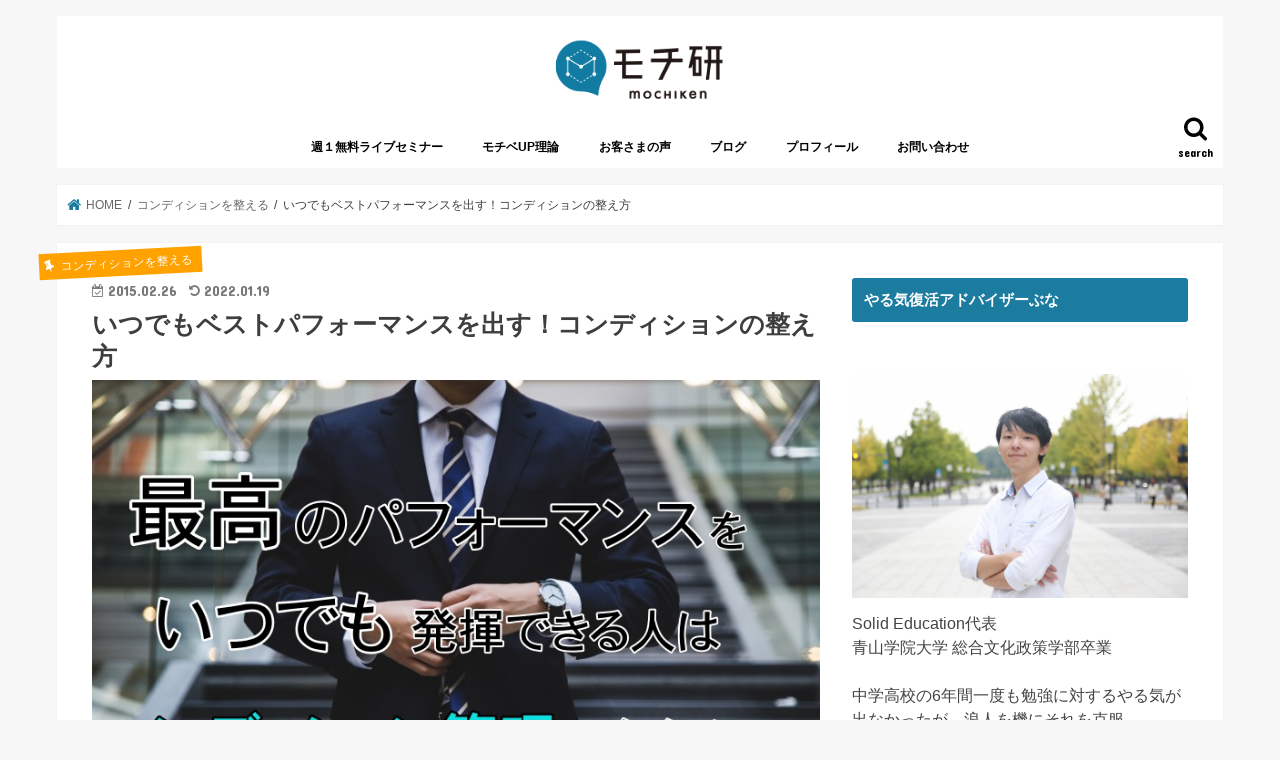

--- FILE ---
content_type: text/html; charset=UTF-8
request_url: https://bestperformanceclub.com/archives/101
body_size: 20717
content:
<!doctype html>
<html lang="ja">

<head>
	<!-- Google tag (gtag.js) -->
<script async src="https://www.googletagmanager.com/gtag/js?id=G-E7QSZE3HSH"></script>
<script>
  window.dataLayer = window.dataLayer || [];
  function gtag(){dataLayer.push(arguments);}
  gtag('js', new Date());

  gtag('config', 'G-E7QSZE3HSH');
</script>

<meta charset="utf-8">
<meta http-equiv="X-UA-Compatible" content="IE=edge">
<title>いつでもベストパフォーマンスを出す！コンディションの整え方 - モチ研</title>
<meta name="HandheldFriendly" content="True">
<meta name="MobileOptimized" content="320">
<meta name="viewport" content="width=device-width, initial-scale=1"/>

<link rel="icon" href="https://bestperformanceclub.com/wp-content/uploads/2020/01/M_01.png">
<link rel="pingback" href="https://bestperformanceclub.com/xmlrpc.php">

<!--[if IE]>
<![endif]-->

<!-- GAタグ -->
<script>
  (function(i,s,o,g,r,a,m){i['GoogleAnalyticsObject']=r;i[r]=i[r]||function(){
  (i[r].q=i[r].q||[]).push(arguments)},i[r].l=1*new Date();a=s.createElement(o),
  m=s.getElementsByTagName(o)[0];a.async=1;a.src=g;m.parentNode.insertBefore(a,m)
  })(window,document,'script','//www.google-analytics.com/analytics.js','ga');

  ga('create', 'UA-58882725-2', 'auto');
  ga('send', 'pageview');

</script>

<meta name="google-site-verification" content="Pk39AS_xY7LZe9oSQH3JSI3IHSr-8s6JWNTJGSCeMfc" />


<script type="text/javascript">
        window._pt_lt = new Date().getTime();
        window._pt_sp_2 = [];
        _pt_sp_2.push('setAccount,22cbc2e3');
        var _protocol = (("https:" == document.location.protocol) ? " https://" : " http://");
        (function() {
            var atag = document.createElement('script'); atag.type = 'text/javascript'; atag.async = true;
            atag.src = _protocol + 'js.ptengine.jp/pta.js';
            var s = document.getElementsByTagName('script')[0];
            s.parentNode.insertBefore(atag, s);
        })();
</script>
         
<!-- Begin Mieruca Embed Code -->
<script type="text/javascript" id="mierucajs">
window.__fid = window.__fid || [];__fid.push([321863158]);
(function() {
function mieruca(){if(typeof window.__fjsld != "undefined") return; window.__fjsld = 1; var fjs = document.createElement('script'); fjs.type = 'text/javascript'; fjs.async = true; fjs.id = "fjssync"; var timestamp = new Date;fjs.src = ('https:' == document.location.protocol ? 'https' : 'http') + '://hm.mieru-ca.com/service/js/mieruca-hm.js?v='+ timestamp.getTime(); var x = document.getElementsByTagName('script')[0]; x.parentNode.insertBefore(fjs, x); };
setTimeout(mieruca, 500); document.readyState != "complete" ? (window.attachEvent ? window.attachEvent("onload", mieruca) : window.addEventListener("load", mieruca, false)) : mieruca();
})();
</script>
<!-- End Mieruca Embed Code -->
<meta name='robots' content='max-image-preview:large' />

<!-- This site is optimized with the Yoast SEO plugin v11.9 - https://yoast.com/wordpress/plugins/seo/ -->
<meta name="description" content="ビジネスでも勉強でも、目標達成するためには常に最高のパフォーマンスを出せる自分でいたいもの。しかしそのためには前提として、心身ともにコンディションが良好に保たれている必要があるのです。この記事では、「いつでもベストパフォーマンスを発揮できる自分」になるためのコンディション管理メソッドを解説します。"/>
<link rel="canonical" href="https://bestperformanceclub.com/archives/101" />
<meta property="og:locale" content="ja_JP" />
<meta property="og:type" content="article" />
<meta property="og:title" content="いつでもベストパフォーマンスを出す！コンディションの整え方 - モチ研" />
<meta property="og:description" content="ビジネスでも勉強でも、目標達成するためには常に最高のパフォーマンスを出せる自分でいたいもの。しかしそのためには前提として、心身ともにコンディションが良好に保たれている必要があるのです。この記事では、「いつでもベストパフォーマンスを発揮できる自分」になるためのコンディション管理メソッドを解説します。" />
<meta property="og:url" content="https://bestperformanceclub.com/archives/101" />
<meta property="og:site_name" content="モチ研" />
<meta property="article:section" content="コンディションを整える" />
<meta property="article:published_time" content="2015-02-26T01:52:02+09:00" />
<meta property="article:modified_time" content="2022-01-19T05:28:44+09:00" />
<meta property="og:updated_time" content="2022-01-19T05:28:44+09:00" />
<meta property="og:image" content="https://bestperformanceclub.com/wp-content/uploads/2015/02/2newzealand-businessman-meeting.jpg" />
<meta property="og:image:secure_url" content="https://bestperformanceclub.com/wp-content/uploads/2015/02/2newzealand-businessman-meeting.jpg" />
<meta property="og:image:width" content="800" />
<meta property="og:image:height" content="533" />
<meta name="twitter:card" content="summary" />
<meta name="twitter:description" content="ビジネスでも勉強でも、目標達成するためには常に最高のパフォーマンスを出せる自分でいたいもの。しかしそのためには前提として、心身ともにコンディションが良好に保たれている必要があるのです。この記事では、「いつでもベストパフォーマンスを発揮できる自分」になるためのコンディション管理メソッドを解説します。" />
<meta name="twitter:title" content="いつでもベストパフォーマンスを出す！コンディションの整え方 - モチ研" />
<meta name="twitter:image" content="https://bestperformanceclub.com/wp-content/uploads/2015/02/2newzealand-businessman-meeting.jpg" />
<script type='application/ld+json' class='yoast-schema-graph yoast-schema-graph--main'>{"@context":"https://schema.org","@graph":[{"@type":"WebSite","@id":"https://bestperformanceclub.com/#website","url":"https://bestperformanceclub.com/","name":"\u30e2\u30c1\u7814","potentialAction":{"@type":"SearchAction","target":"https://bestperformanceclub.com/?s={search_term_string}","query-input":"required name=search_term_string"}},{"@type":"ImageObject","@id":"https://bestperformanceclub.com/archives/101#primaryimage","url":"https://bestperformanceclub.com/wp-content/uploads/2015/02/2newzealand-businessman-meeting.jpg","width":800,"height":533},{"@type":"WebPage","@id":"https://bestperformanceclub.com/archives/101#webpage","url":"https://bestperformanceclub.com/archives/101","inLanguage":"ja","name":"\u3044\u3064\u3067\u3082\u30d9\u30b9\u30c8\u30d1\u30d5\u30a9\u30fc\u30de\u30f3\u30b9\u3092\u51fa\u3059\uff01\u30b3\u30f3\u30c7\u30a3\u30b7\u30e7\u30f3\u306e\u6574\u3048\u65b9 - \u30e2\u30c1\u7814","isPartOf":{"@id":"https://bestperformanceclub.com/#website"},"primaryImageOfPage":{"@id":"https://bestperformanceclub.com/archives/101#primaryimage"},"datePublished":"2015-02-26T01:52:02+09:00","dateModified":"2022-01-19T05:28:44+09:00","author":{"@id":"https://bestperformanceclub.com/#/schema/person/79aa3dfb54cd97a48ef0aa1449c9b7a7"},"description":"\u30d3\u30b8\u30cd\u30b9\u3067\u3082\u52c9\u5f37\u3067\u3082\u3001\u76ee\u6a19\u9054\u6210\u3059\u308b\u305f\u3081\u306b\u306f\u5e38\u306b\u6700\u9ad8\u306e\u30d1\u30d5\u30a9\u30fc\u30de\u30f3\u30b9\u3092\u51fa\u305b\u308b\u81ea\u5206\u3067\u3044\u305f\u3044\u3082\u306e\u3002\u3057\u304b\u3057\u305d\u306e\u305f\u3081\u306b\u306f\u524d\u63d0\u3068\u3057\u3066\u3001\u5fc3\u8eab\u3068\u3082\u306b\u30b3\u30f3\u30c7\u30a3\u30b7\u30e7\u30f3\u304c\u826f\u597d\u306b\u4fdd\u305f\u308c\u3066\u3044\u308b\u5fc5\u8981\u304c\u3042\u308b\u306e\u3067\u3059\u3002\u3053\u306e\u8a18\u4e8b\u3067\u306f\u3001\u300c\u3044\u3064\u3067\u3082\u30d9\u30b9\u30c8\u30d1\u30d5\u30a9\u30fc\u30de\u30f3\u30b9\u3092\u767a\u63ee\u3067\u304d\u308b\u81ea\u5206\u300d\u306b\u306a\u308b\u305f\u3081\u306e\u30b3\u30f3\u30c7\u30a3\u30b7\u30e7\u30f3\u7ba1\u7406\u30e1\u30bd\u30c3\u30c9\u3092\u89e3\u8aac\u3057\u307e\u3059\u3002"},{"@type":["Person"],"@id":"https://bestperformanceclub.com/#/schema/person/79aa3dfb54cd97a48ef0aa1449c9b7a7","name":"omochibe","image":{"@type":"ImageObject","@id":"https://bestperformanceclub.com/#authorlogo","url":"https://secure.gravatar.com/avatar/?s=96&d=mm&r=g","caption":"omochibe"},"sameAs":[]}]}</script>
<!-- / Yoast SEO plugin. -->

<link rel='dns-prefetch' href='//ajax.googleapis.com' />
<link rel='dns-prefetch' href='//fonts.googleapis.com' />
<link rel='dns-prefetch' href='//maxcdn.bootstrapcdn.com' />
<link rel="alternate" type="application/rss+xml" title="モチ研 &raquo; フィード" href="https://bestperformanceclub.com/feed" />
<link rel="alternate" type="application/rss+xml" title="モチ研 &raquo; コメントフィード" href="https://bestperformanceclub.com/comments/feed" />
<link rel="alternate" type="application/rss+xml" title="モチ研 &raquo; いつでもベストパフォーマンスを出す！コンディションの整え方 のコメントのフィード" href="https://bestperformanceclub.com/archives/101/feed" />
<script type="text/javascript">
window._wpemojiSettings = {"baseUrl":"https:\/\/s.w.org\/images\/core\/emoji\/14.0.0\/72x72\/","ext":".png","svgUrl":"https:\/\/s.w.org\/images\/core\/emoji\/14.0.0\/svg\/","svgExt":".svg","source":{"concatemoji":"https:\/\/bestperformanceclub.com\/wp-includes\/js\/wp-emoji-release.min.js"}};
/*! This file is auto-generated */
!function(e,a,t){var n,r,o,i=a.createElement("canvas"),p=i.getContext&&i.getContext("2d");function s(e,t){p.clearRect(0,0,i.width,i.height),p.fillText(e,0,0);e=i.toDataURL();return p.clearRect(0,0,i.width,i.height),p.fillText(t,0,0),e===i.toDataURL()}function c(e){var t=a.createElement("script");t.src=e,t.defer=t.type="text/javascript",a.getElementsByTagName("head")[0].appendChild(t)}for(o=Array("flag","emoji"),t.supports={everything:!0,everythingExceptFlag:!0},r=0;r<o.length;r++)t.supports[o[r]]=function(e){if(p&&p.fillText)switch(p.textBaseline="top",p.font="600 32px Arial",e){case"flag":return s("\ud83c\udff3\ufe0f\u200d\u26a7\ufe0f","\ud83c\udff3\ufe0f\u200b\u26a7\ufe0f")?!1:!s("\ud83c\uddfa\ud83c\uddf3","\ud83c\uddfa\u200b\ud83c\uddf3")&&!s("\ud83c\udff4\udb40\udc67\udb40\udc62\udb40\udc65\udb40\udc6e\udb40\udc67\udb40\udc7f","\ud83c\udff4\u200b\udb40\udc67\u200b\udb40\udc62\u200b\udb40\udc65\u200b\udb40\udc6e\u200b\udb40\udc67\u200b\udb40\udc7f");case"emoji":return!s("\ud83e\udef1\ud83c\udffb\u200d\ud83e\udef2\ud83c\udfff","\ud83e\udef1\ud83c\udffb\u200b\ud83e\udef2\ud83c\udfff")}return!1}(o[r]),t.supports.everything=t.supports.everything&&t.supports[o[r]],"flag"!==o[r]&&(t.supports.everythingExceptFlag=t.supports.everythingExceptFlag&&t.supports[o[r]]);t.supports.everythingExceptFlag=t.supports.everythingExceptFlag&&!t.supports.flag,t.DOMReady=!1,t.readyCallback=function(){t.DOMReady=!0},t.supports.everything||(n=function(){t.readyCallback()},a.addEventListener?(a.addEventListener("DOMContentLoaded",n,!1),e.addEventListener("load",n,!1)):(e.attachEvent("onload",n),a.attachEvent("onreadystatechange",function(){"complete"===a.readyState&&t.readyCallback()})),(e=t.source||{}).concatemoji?c(e.concatemoji):e.wpemoji&&e.twemoji&&(c(e.twemoji),c(e.wpemoji)))}(window,document,window._wpemojiSettings);
</script>
<style type="text/css">
img.wp-smiley,
img.emoji {
	display: inline !important;
	border: none !important;
	box-shadow: none !important;
	height: 1em !important;
	width: 1em !important;
	margin: 0 0.07em !important;
	vertical-align: -0.1em !important;
	background: none !important;
	padding: 0 !important;
}
</style>
	<link rel='stylesheet' id='wp-block-library-css' href='https://bestperformanceclub.com/wp-includes/css/dist/block-library/style.min.css' type='text/css' media='all' />
<link rel='stylesheet' id='classic-theme-styles-css' href='https://bestperformanceclub.com/wp-includes/css/classic-themes.min.css' type='text/css' media='all' />
<style id='global-styles-inline-css' type='text/css'>
body{--wp--preset--color--black: #000000;--wp--preset--color--cyan-bluish-gray: #abb8c3;--wp--preset--color--white: #ffffff;--wp--preset--color--pale-pink: #f78da7;--wp--preset--color--vivid-red: #cf2e2e;--wp--preset--color--luminous-vivid-orange: #ff6900;--wp--preset--color--luminous-vivid-amber: #fcb900;--wp--preset--color--light-green-cyan: #7bdcb5;--wp--preset--color--vivid-green-cyan: #00d084;--wp--preset--color--pale-cyan-blue: #8ed1fc;--wp--preset--color--vivid-cyan-blue: #0693e3;--wp--preset--color--vivid-purple: #9b51e0;--wp--preset--gradient--vivid-cyan-blue-to-vivid-purple: linear-gradient(135deg,rgba(6,147,227,1) 0%,rgb(155,81,224) 100%);--wp--preset--gradient--light-green-cyan-to-vivid-green-cyan: linear-gradient(135deg,rgb(122,220,180) 0%,rgb(0,208,130) 100%);--wp--preset--gradient--luminous-vivid-amber-to-luminous-vivid-orange: linear-gradient(135deg,rgba(252,185,0,1) 0%,rgba(255,105,0,1) 100%);--wp--preset--gradient--luminous-vivid-orange-to-vivid-red: linear-gradient(135deg,rgba(255,105,0,1) 0%,rgb(207,46,46) 100%);--wp--preset--gradient--very-light-gray-to-cyan-bluish-gray: linear-gradient(135deg,rgb(238,238,238) 0%,rgb(169,184,195) 100%);--wp--preset--gradient--cool-to-warm-spectrum: linear-gradient(135deg,rgb(74,234,220) 0%,rgb(151,120,209) 20%,rgb(207,42,186) 40%,rgb(238,44,130) 60%,rgb(251,105,98) 80%,rgb(254,248,76) 100%);--wp--preset--gradient--blush-light-purple: linear-gradient(135deg,rgb(255,206,236) 0%,rgb(152,150,240) 100%);--wp--preset--gradient--blush-bordeaux: linear-gradient(135deg,rgb(254,205,165) 0%,rgb(254,45,45) 50%,rgb(107,0,62) 100%);--wp--preset--gradient--luminous-dusk: linear-gradient(135deg,rgb(255,203,112) 0%,rgb(199,81,192) 50%,rgb(65,88,208) 100%);--wp--preset--gradient--pale-ocean: linear-gradient(135deg,rgb(255,245,203) 0%,rgb(182,227,212) 50%,rgb(51,167,181) 100%);--wp--preset--gradient--electric-grass: linear-gradient(135deg,rgb(202,248,128) 0%,rgb(113,206,126) 100%);--wp--preset--gradient--midnight: linear-gradient(135deg,rgb(2,3,129) 0%,rgb(40,116,252) 100%);--wp--preset--duotone--dark-grayscale: url('#wp-duotone-dark-grayscale');--wp--preset--duotone--grayscale: url('#wp-duotone-grayscale');--wp--preset--duotone--purple-yellow: url('#wp-duotone-purple-yellow');--wp--preset--duotone--blue-red: url('#wp-duotone-blue-red');--wp--preset--duotone--midnight: url('#wp-duotone-midnight');--wp--preset--duotone--magenta-yellow: url('#wp-duotone-magenta-yellow');--wp--preset--duotone--purple-green: url('#wp-duotone-purple-green');--wp--preset--duotone--blue-orange: url('#wp-duotone-blue-orange');--wp--preset--font-size--small: 13px;--wp--preset--font-size--medium: 20px;--wp--preset--font-size--large: 36px;--wp--preset--font-size--x-large: 42px;--wp--preset--spacing--20: 0.44rem;--wp--preset--spacing--30: 0.67rem;--wp--preset--spacing--40: 1rem;--wp--preset--spacing--50: 1.5rem;--wp--preset--spacing--60: 2.25rem;--wp--preset--spacing--70: 3.38rem;--wp--preset--spacing--80: 5.06rem;--wp--preset--shadow--natural: 6px 6px 9px rgba(0, 0, 0, 0.2);--wp--preset--shadow--deep: 12px 12px 50px rgba(0, 0, 0, 0.4);--wp--preset--shadow--sharp: 6px 6px 0px rgba(0, 0, 0, 0.2);--wp--preset--shadow--outlined: 6px 6px 0px -3px rgba(255, 255, 255, 1), 6px 6px rgba(0, 0, 0, 1);--wp--preset--shadow--crisp: 6px 6px 0px rgba(0, 0, 0, 1);}:where(.is-layout-flex){gap: 0.5em;}body .is-layout-flow > .alignleft{float: left;margin-inline-start: 0;margin-inline-end: 2em;}body .is-layout-flow > .alignright{float: right;margin-inline-start: 2em;margin-inline-end: 0;}body .is-layout-flow > .aligncenter{margin-left: auto !important;margin-right: auto !important;}body .is-layout-constrained > .alignleft{float: left;margin-inline-start: 0;margin-inline-end: 2em;}body .is-layout-constrained > .alignright{float: right;margin-inline-start: 2em;margin-inline-end: 0;}body .is-layout-constrained > .aligncenter{margin-left: auto !important;margin-right: auto !important;}body .is-layout-constrained > :where(:not(.alignleft):not(.alignright):not(.alignfull)){max-width: var(--wp--style--global--content-size);margin-left: auto !important;margin-right: auto !important;}body .is-layout-constrained > .alignwide{max-width: var(--wp--style--global--wide-size);}body .is-layout-flex{display: flex;}body .is-layout-flex{flex-wrap: wrap;align-items: center;}body .is-layout-flex > *{margin: 0;}:where(.wp-block-columns.is-layout-flex){gap: 2em;}.has-black-color{color: var(--wp--preset--color--black) !important;}.has-cyan-bluish-gray-color{color: var(--wp--preset--color--cyan-bluish-gray) !important;}.has-white-color{color: var(--wp--preset--color--white) !important;}.has-pale-pink-color{color: var(--wp--preset--color--pale-pink) !important;}.has-vivid-red-color{color: var(--wp--preset--color--vivid-red) !important;}.has-luminous-vivid-orange-color{color: var(--wp--preset--color--luminous-vivid-orange) !important;}.has-luminous-vivid-amber-color{color: var(--wp--preset--color--luminous-vivid-amber) !important;}.has-light-green-cyan-color{color: var(--wp--preset--color--light-green-cyan) !important;}.has-vivid-green-cyan-color{color: var(--wp--preset--color--vivid-green-cyan) !important;}.has-pale-cyan-blue-color{color: var(--wp--preset--color--pale-cyan-blue) !important;}.has-vivid-cyan-blue-color{color: var(--wp--preset--color--vivid-cyan-blue) !important;}.has-vivid-purple-color{color: var(--wp--preset--color--vivid-purple) !important;}.has-black-background-color{background-color: var(--wp--preset--color--black) !important;}.has-cyan-bluish-gray-background-color{background-color: var(--wp--preset--color--cyan-bluish-gray) !important;}.has-white-background-color{background-color: var(--wp--preset--color--white) !important;}.has-pale-pink-background-color{background-color: var(--wp--preset--color--pale-pink) !important;}.has-vivid-red-background-color{background-color: var(--wp--preset--color--vivid-red) !important;}.has-luminous-vivid-orange-background-color{background-color: var(--wp--preset--color--luminous-vivid-orange) !important;}.has-luminous-vivid-amber-background-color{background-color: var(--wp--preset--color--luminous-vivid-amber) !important;}.has-light-green-cyan-background-color{background-color: var(--wp--preset--color--light-green-cyan) !important;}.has-vivid-green-cyan-background-color{background-color: var(--wp--preset--color--vivid-green-cyan) !important;}.has-pale-cyan-blue-background-color{background-color: var(--wp--preset--color--pale-cyan-blue) !important;}.has-vivid-cyan-blue-background-color{background-color: var(--wp--preset--color--vivid-cyan-blue) !important;}.has-vivid-purple-background-color{background-color: var(--wp--preset--color--vivid-purple) !important;}.has-black-border-color{border-color: var(--wp--preset--color--black) !important;}.has-cyan-bluish-gray-border-color{border-color: var(--wp--preset--color--cyan-bluish-gray) !important;}.has-white-border-color{border-color: var(--wp--preset--color--white) !important;}.has-pale-pink-border-color{border-color: var(--wp--preset--color--pale-pink) !important;}.has-vivid-red-border-color{border-color: var(--wp--preset--color--vivid-red) !important;}.has-luminous-vivid-orange-border-color{border-color: var(--wp--preset--color--luminous-vivid-orange) !important;}.has-luminous-vivid-amber-border-color{border-color: var(--wp--preset--color--luminous-vivid-amber) !important;}.has-light-green-cyan-border-color{border-color: var(--wp--preset--color--light-green-cyan) !important;}.has-vivid-green-cyan-border-color{border-color: var(--wp--preset--color--vivid-green-cyan) !important;}.has-pale-cyan-blue-border-color{border-color: var(--wp--preset--color--pale-cyan-blue) !important;}.has-vivid-cyan-blue-border-color{border-color: var(--wp--preset--color--vivid-cyan-blue) !important;}.has-vivid-purple-border-color{border-color: var(--wp--preset--color--vivid-purple) !important;}.has-vivid-cyan-blue-to-vivid-purple-gradient-background{background: var(--wp--preset--gradient--vivid-cyan-blue-to-vivid-purple) !important;}.has-light-green-cyan-to-vivid-green-cyan-gradient-background{background: var(--wp--preset--gradient--light-green-cyan-to-vivid-green-cyan) !important;}.has-luminous-vivid-amber-to-luminous-vivid-orange-gradient-background{background: var(--wp--preset--gradient--luminous-vivid-amber-to-luminous-vivid-orange) !important;}.has-luminous-vivid-orange-to-vivid-red-gradient-background{background: var(--wp--preset--gradient--luminous-vivid-orange-to-vivid-red) !important;}.has-very-light-gray-to-cyan-bluish-gray-gradient-background{background: var(--wp--preset--gradient--very-light-gray-to-cyan-bluish-gray) !important;}.has-cool-to-warm-spectrum-gradient-background{background: var(--wp--preset--gradient--cool-to-warm-spectrum) !important;}.has-blush-light-purple-gradient-background{background: var(--wp--preset--gradient--blush-light-purple) !important;}.has-blush-bordeaux-gradient-background{background: var(--wp--preset--gradient--blush-bordeaux) !important;}.has-luminous-dusk-gradient-background{background: var(--wp--preset--gradient--luminous-dusk) !important;}.has-pale-ocean-gradient-background{background: var(--wp--preset--gradient--pale-ocean) !important;}.has-electric-grass-gradient-background{background: var(--wp--preset--gradient--electric-grass) !important;}.has-midnight-gradient-background{background: var(--wp--preset--gradient--midnight) !important;}.has-small-font-size{font-size: var(--wp--preset--font-size--small) !important;}.has-medium-font-size{font-size: var(--wp--preset--font-size--medium) !important;}.has-large-font-size{font-size: var(--wp--preset--font-size--large) !important;}.has-x-large-font-size{font-size: var(--wp--preset--font-size--x-large) !important;}
.wp-block-navigation a:where(:not(.wp-element-button)){color: inherit;}
:where(.wp-block-columns.is-layout-flex){gap: 2em;}
.wp-block-pullquote{font-size: 1.5em;line-height: 1.6;}
</style>
<link rel='stylesheet' id='contact-form-7-css' href='https://bestperformanceclub.com/wp-content/plugins/contact-form-7/includes/css/styles.css' type='text/css' media='all' />
<link rel='stylesheet' id='toc-screen-css' href='https://bestperformanceclub.com/wp-content/plugins/table-of-contents-plus/screen.min.css' type='text/css' media='all' />
<link rel='stylesheet' id='ppress-frontend-css' href='https://bestperformanceclub.com/wp-content/plugins/wp-user-avatar/assets/css/frontend.min.css' type='text/css' media='all' />
<link rel='stylesheet' id='ppress-flatpickr-css' href='https://bestperformanceclub.com/wp-content/plugins/wp-user-avatar/assets/flatpickr/flatpickr.min.css' type='text/css' media='all' />
<link rel='stylesheet' id='ppress-select2-css' href='https://bestperformanceclub.com/wp-content/plugins/wp-user-avatar/assets/select2/select2.min.css' type='text/css' media='all' />
<link rel='stylesheet' id='style-css' href='https://bestperformanceclub.com/wp-content/themes/jstork/style.css' type='text/css' media='all' />
<link rel='stylesheet' id='child-style-css' href='https://bestperformanceclub.com/wp-content/themes/jstork_custom/style.css' type='text/css' media='all' />
<link rel='stylesheet' id='slick-css' href='https://bestperformanceclub.com/wp-content/themes/jstork/library/css/slick.css' type='text/css' media='all' />
<link rel='stylesheet' id='shortcode-css' href='https://bestperformanceclub.com/wp-content/themes/jstork/library/css/shortcode.css' type='text/css' media='all' />
<link rel='stylesheet' id='gf_Concert-css' href='//fonts.googleapis.com/css?family=Concert+One' type='text/css' media='all' />
<link rel='stylesheet' id='gf_Lato-css' href='//fonts.googleapis.com/css?family=Lato' type='text/css' media='all' />
<link rel='stylesheet' id='fontawesome-css' href='//maxcdn.bootstrapcdn.com/font-awesome/4.7.0/css/font-awesome.min.css' type='text/css' media='all' />
<link rel='stylesheet' id='remodal-css' href='https://bestperformanceclub.com/wp-content/themes/jstork/library/css/remodal.css' type='text/css' media='all' />
<link rel='stylesheet' id='animate-css' href='https://bestperformanceclub.com/wp-content/themes/jstork/library/css/animate.min.css' type='text/css' media='all' />
<script type='text/javascript' src='//ajax.googleapis.com/ajax/libs/jquery/1.12.4/jquery.min.js' id='jquery-js'></script>
<script type='text/javascript' src='https://bestperformanceclub.com/wp-content/plugins/wp-user-avatar/assets/flatpickr/flatpickr.min.js' id='ppress-flatpickr-js'></script>
<script type='text/javascript' src='https://bestperformanceclub.com/wp-content/plugins/wp-user-avatar/assets/select2/select2.min.js' id='ppress-select2-js'></script>
<link rel="https://api.w.org/" href="https://bestperformanceclub.com/wp-json/" /><link rel="alternate" type="application/json" href="https://bestperformanceclub.com/wp-json/wp/v2/posts/101" /><link rel="EditURI" type="application/rsd+xml" title="RSD" href="https://bestperformanceclub.com/xmlrpc.php?rsd" />
<link rel="wlwmanifest" type="application/wlwmanifest+xml" href="https://bestperformanceclub.com/wp-includes/wlwmanifest.xml" />

<link rel='shortlink' href='https://bestperformanceclub.com/?p=101' />
<link rel="alternate" type="application/json+oembed" href="https://bestperformanceclub.com/wp-json/oembed/1.0/embed?url=https%3A%2F%2Fbestperformanceclub.com%2Farchives%2F101" />
<link rel="alternate" type="text/xml+oembed" href="https://bestperformanceclub.com/wp-json/oembed/1.0/embed?url=https%3A%2F%2Fbestperformanceclub.com%2Farchives%2F101&#038;format=xml" />
<style type="text/css">
body{color: #3E3E3E;}
a, #breadcrumb li.bc_homelink a::before, .authorbox .author_sns li a::before{color: #1b7ca0;}
a:hover{color: #E69B9B;}
.article-footer .post-categories li a,.article-footer .tags a,.accordionBtn{  background: #1b7ca0;  border-color: #1b7ca0;}
.article-footer .tags a{color:#1b7ca0; background: none;}
.article-footer .post-categories li a:hover,.article-footer .tags a:hover,.accordionBtn.active{ background:#E69B9B;  border-color:#E69B9B;}
input[type="text"],input[type="password"],input[type="datetime"],input[type="datetime-local"],input[type="date"],input[type="month"],input[type="time"],input[type="week"],input[type="number"],input[type="email"],input[type="url"],input[type="search"],input[type="tel"],input[type="color"],select,textarea,.field { background-color: #ffffff;}
.header{color: #ffffff;}
.bgfull .header,.header.bg,.header #inner-header,.menu-sp{background: #ffffff;}
#logo a{color: #eeee22;}
#g_nav .nav li a,.nav_btn,.menu-sp a,.menu-sp a,.menu-sp > ul:after{color: #000000;}
#logo a:hover,#g_nav .nav li a:hover,.nav_btn:hover{color:;}
@media only screen and (min-width: 768px) {
.nav > li > a:after{background: ;}
.nav ul {background: #1b7ca0;}
#g_nav .nav li ul.sub-menu li a{color: #ffffff;}
}
@media only screen and (max-width: 1165px) {
.site_description{background: #ffffff; color: #ffffff;}
}
#inner-content, #breadcrumb, .entry-content blockquote:before, .entry-content blockquote:after{background: #ffffff}
.top-post-list .post-list:before{background: #1b7ca0;}
.widget li a:after{color: #1b7ca0;}
.entry-content h2,.widgettitle,.accordion::before{background: #1b7ca0; color: #ffffff;}
.entry-content h3{border-color: #1b7ca0;}
.h_boader .entry-content h2{border-color: #1b7ca0; color: #3E3E3E;}
.h_balloon .entry-content h2:after{border-top-color: #1b7ca0;}
.entry-content ul li:before{ background: #1b7ca0;}
.entry-content ol li:before{ background: #1b7ca0;}
.post-list-card .post-list .eyecatch .cat-name,.top-post-list .post-list .eyecatch .cat-name,.byline .cat-name,.single .authorbox .author-newpost li .cat-name,.related-box li .cat-name,.carouselwrap .cat-name,.eyecatch .cat-name{background: #ffa200; color:  #ffffff;}
ul.wpp-list li a:before{background: #1b7ca0; color: #ffffff;}
.readmore a{border:1px solid #1b7ca0;color:#1b7ca0;}
.readmore a:hover{background:#1b7ca0;color:#fff;}
.btn-wrap a{background: #1b7ca0;border: 1px solid #1b7ca0;}
.btn-wrap a:hover{background: #E69B9B;border-color: #E69B9B;}
.btn-wrap.simple a{border:1px solid #1b7ca0;color:#1b7ca0;}
.btn-wrap.simple a:hover{background:#1b7ca0;}
.blue-btn, .comment-reply-link, #submit { background-color: #1b7ca0; }
.blue-btn:hover, .comment-reply-link:hover, #submit:hover, .blue-btn:focus, .comment-reply-link:focus, #submit:focus {background-color: #E69B9B; }
#sidebar1{color: #444444;}
.widget:not(.widget_text) a{color:#1b7ca0;}
.widget:not(.widget_text) a:hover{color:#999999;}
.bgfull #footer-top,#footer-top .inner,.cta-inner{background-color: #1b7ca0; color: #ffffff;}
.footer a,#footer-top a{color: #ffffff;}
#footer-top .widgettitle{color: #ffffff;}
.bgfull .footer,.footer.bg,.footer .inner {background-color: #1b7ca0;color: #ffffff;}
.footer-links li a:before{ color: #ffffff;}
.pagination a, .pagination span,.page-links a{border-color: #1b7ca0; color: #1b7ca0;}
.pagination .current,.pagination .current:hover,.page-links ul > li > span{background-color: #1b7ca0; border-color: #1b7ca0;}
.pagination a:hover, .pagination a:focus,.page-links a:hover, .page-links a:focus{background-color: #1b7ca0; color: #fff;}
</style>
	<!-- Meta Pixel Code -->
<script>
  !function(f,b,e,v,n,t,s)
  {if(f.fbq)return;n=f.fbq=function(){n.callMethod?
  n.callMethod.apply(n,arguments):n.queue.push(arguments)};
  if(!f._fbq)f._fbq=n;n.push=n;n.loaded=!0;n.version='2.0';
  n.queue=[];t=b.createElement(e);t.async=!0;
  t.src=v;s=b.getElementsByTagName(e)[0];
  s.parentNode.insertBefore(t,s)}(window, document,'script',
  'https://connect.facebook.net/en_US/fbevents.js');
  fbq('init', '1497926227628127');
  fbq('track', 'PageView');
</script>
<noscript><img height="1" width="1" style="display:none"
  src="https://www.facebook.com/tr?id=1497926227628127&ev=PageView&noscript=1"
/></noscript>
<!-- End Meta Pixel Code -->

</head>

<body class="post-template-default single single-post postid-101 single-format-standard bg pannavi_on h_default sidebarright date_on">
	<svg xmlns="http://www.w3.org/2000/svg" viewBox="0 0 0 0" width="0" height="0" focusable="false" role="none" style="visibility: hidden; position: absolute; left: -9999px; overflow: hidden;" ><defs><filter id="wp-duotone-dark-grayscale"><feColorMatrix color-interpolation-filters="sRGB" type="matrix" values=" .299 .587 .114 0 0 .299 .587 .114 0 0 .299 .587 .114 0 0 .299 .587 .114 0 0 " /><feComponentTransfer color-interpolation-filters="sRGB" ><feFuncR type="table" tableValues="0 0.49803921568627" /><feFuncG type="table" tableValues="0 0.49803921568627" /><feFuncB type="table" tableValues="0 0.49803921568627" /><feFuncA type="table" tableValues="1 1" /></feComponentTransfer><feComposite in2="SourceGraphic" operator="in" /></filter></defs></svg><svg xmlns="http://www.w3.org/2000/svg" viewBox="0 0 0 0" width="0" height="0" focusable="false" role="none" style="visibility: hidden; position: absolute; left: -9999px; overflow: hidden;" ><defs><filter id="wp-duotone-grayscale"><feColorMatrix color-interpolation-filters="sRGB" type="matrix" values=" .299 .587 .114 0 0 .299 .587 .114 0 0 .299 .587 .114 0 0 .299 .587 .114 0 0 " /><feComponentTransfer color-interpolation-filters="sRGB" ><feFuncR type="table" tableValues="0 1" /><feFuncG type="table" tableValues="0 1" /><feFuncB type="table" tableValues="0 1" /><feFuncA type="table" tableValues="1 1" /></feComponentTransfer><feComposite in2="SourceGraphic" operator="in" /></filter></defs></svg><svg xmlns="http://www.w3.org/2000/svg" viewBox="0 0 0 0" width="0" height="0" focusable="false" role="none" style="visibility: hidden; position: absolute; left: -9999px; overflow: hidden;" ><defs><filter id="wp-duotone-purple-yellow"><feColorMatrix color-interpolation-filters="sRGB" type="matrix" values=" .299 .587 .114 0 0 .299 .587 .114 0 0 .299 .587 .114 0 0 .299 .587 .114 0 0 " /><feComponentTransfer color-interpolation-filters="sRGB" ><feFuncR type="table" tableValues="0.54901960784314 0.98823529411765" /><feFuncG type="table" tableValues="0 1" /><feFuncB type="table" tableValues="0.71764705882353 0.25490196078431" /><feFuncA type="table" tableValues="1 1" /></feComponentTransfer><feComposite in2="SourceGraphic" operator="in" /></filter></defs></svg><svg xmlns="http://www.w3.org/2000/svg" viewBox="0 0 0 0" width="0" height="0" focusable="false" role="none" style="visibility: hidden; position: absolute; left: -9999px; overflow: hidden;" ><defs><filter id="wp-duotone-blue-red"><feColorMatrix color-interpolation-filters="sRGB" type="matrix" values=" .299 .587 .114 0 0 .299 .587 .114 0 0 .299 .587 .114 0 0 .299 .587 .114 0 0 " /><feComponentTransfer color-interpolation-filters="sRGB" ><feFuncR type="table" tableValues="0 1" /><feFuncG type="table" tableValues="0 0.27843137254902" /><feFuncB type="table" tableValues="0.5921568627451 0.27843137254902" /><feFuncA type="table" tableValues="1 1" /></feComponentTransfer><feComposite in2="SourceGraphic" operator="in" /></filter></defs></svg><svg xmlns="http://www.w3.org/2000/svg" viewBox="0 0 0 0" width="0" height="0" focusable="false" role="none" style="visibility: hidden; position: absolute; left: -9999px; overflow: hidden;" ><defs><filter id="wp-duotone-midnight"><feColorMatrix color-interpolation-filters="sRGB" type="matrix" values=" .299 .587 .114 0 0 .299 .587 .114 0 0 .299 .587 .114 0 0 .299 .587 .114 0 0 " /><feComponentTransfer color-interpolation-filters="sRGB" ><feFuncR type="table" tableValues="0 0" /><feFuncG type="table" tableValues="0 0.64705882352941" /><feFuncB type="table" tableValues="0 1" /><feFuncA type="table" tableValues="1 1" /></feComponentTransfer><feComposite in2="SourceGraphic" operator="in" /></filter></defs></svg><svg xmlns="http://www.w3.org/2000/svg" viewBox="0 0 0 0" width="0" height="0" focusable="false" role="none" style="visibility: hidden; position: absolute; left: -9999px; overflow: hidden;" ><defs><filter id="wp-duotone-magenta-yellow"><feColorMatrix color-interpolation-filters="sRGB" type="matrix" values=" .299 .587 .114 0 0 .299 .587 .114 0 0 .299 .587 .114 0 0 .299 .587 .114 0 0 " /><feComponentTransfer color-interpolation-filters="sRGB" ><feFuncR type="table" tableValues="0.78039215686275 1" /><feFuncG type="table" tableValues="0 0.94901960784314" /><feFuncB type="table" tableValues="0.35294117647059 0.47058823529412" /><feFuncA type="table" tableValues="1 1" /></feComponentTransfer><feComposite in2="SourceGraphic" operator="in" /></filter></defs></svg><svg xmlns="http://www.w3.org/2000/svg" viewBox="0 0 0 0" width="0" height="0" focusable="false" role="none" style="visibility: hidden; position: absolute; left: -9999px; overflow: hidden;" ><defs><filter id="wp-duotone-purple-green"><feColorMatrix color-interpolation-filters="sRGB" type="matrix" values=" .299 .587 .114 0 0 .299 .587 .114 0 0 .299 .587 .114 0 0 .299 .587 .114 0 0 " /><feComponentTransfer color-interpolation-filters="sRGB" ><feFuncR type="table" tableValues="0.65098039215686 0.40392156862745" /><feFuncG type="table" tableValues="0 1" /><feFuncB type="table" tableValues="0.44705882352941 0.4" /><feFuncA type="table" tableValues="1 1" /></feComponentTransfer><feComposite in2="SourceGraphic" operator="in" /></filter></defs></svg><svg xmlns="http://www.w3.org/2000/svg" viewBox="0 0 0 0" width="0" height="0" focusable="false" role="none" style="visibility: hidden; position: absolute; left: -9999px; overflow: hidden;" ><defs><filter id="wp-duotone-blue-orange"><feColorMatrix color-interpolation-filters="sRGB" type="matrix" values=" .299 .587 .114 0 0 .299 .587 .114 0 0 .299 .587 .114 0 0 .299 .587 .114 0 0 " /><feComponentTransfer color-interpolation-filters="sRGB" ><feFuncR type="table" tableValues="0.098039215686275 1" /><feFuncG type="table" tableValues="0 0.66274509803922" /><feFuncB type="table" tableValues="0.84705882352941 0.41960784313725" /><feFuncA type="table" tableValues="1 1" /></feComponentTransfer><feComposite in2="SourceGraphic" operator="in" /></filter></defs></svg><div id="container">

<header class="header animated fadeIn headercenter" role="banner">
<div id="inner-header" class="wrap cf">
<div id="logo" class="gf fs_m">
<p class="h1 img"><a href="https://bestperformanceclub.com"><img src="https://bestperformanceclub.com/wp-content/uploads/2020/01/logo.png" alt="モチ研"></a></p>
</div>

<a href="#searchbox" data-remodal-target="searchbox" class="nav_btn search_btn"><span class="text gf">search</span></a>

<nav id="g_nav" role="navigation">
<ul id="menu-%e3%83%9b%e3%83%bc%e3%83%a0" class="nav top-nav cf"><li id="menu-item-8161" class="menu-item menu-item-type-post_type menu-item-object-page menu-item-8161"><a href="https://bestperformanceclub.com/motiken-live-streaming">週１無料ライブセミナー</a></li>
<li id="menu-item-5972" class="menu-item menu-item-type-post_type menu-item-object-page menu-item-5972"><a href="https://bestperformanceclub.com/method">モチベUP理論</a></li>
<li id="menu-item-4942" class="menu-item menu-item-type-post_type menu-item-object-page menu-item-4942"><a href="https://bestperformanceclub.com/customer-voice">お客さまの声</a></li>
<li id="menu-item-5622" class="menu-item menu-item-type-post_type menu-item-object-page current_page_parent menu-item-5622"><a href="https://bestperformanceclub.com/articles">ブログ</a></li>
<li id="menu-item-3745" class="menu-item menu-item-type-post_type menu-item-object-page menu-item-3745"><a href="https://bestperformanceclub.com/profile-story">プロフィール</a></li>
<li id="menu-item-4549" class="menu-item menu-item-type-post_type menu-item-object-page menu-item-4549"><a href="https://bestperformanceclub.com/contact">お問い合わせ</a></li>
</ul></nav>

<a href="#spnavi" data-remodal-target="spnavi" class="nav_btn"><span class="text gf">menu</span></a>



</div>
</header>


<div class="remodal" data-remodal-id="spnavi" data-remodal-options="hashTracking:false">
<button data-remodal-action="close" class="remodal-close"><span class="text gf">CLOSE</span></button>
<ul id="menu-%e3%83%9b%e3%83%bc%e3%83%a0-1" class="sp_g_nav nav top-nav cf"><li class="menu-item menu-item-type-post_type menu-item-object-page menu-item-8161"><a href="https://bestperformanceclub.com/motiken-live-streaming">週１無料ライブセミナー</a></li>
<li class="menu-item menu-item-type-post_type menu-item-object-page menu-item-5972"><a href="https://bestperformanceclub.com/method">モチベUP理論</a></li>
<li class="menu-item menu-item-type-post_type menu-item-object-page menu-item-4942"><a href="https://bestperformanceclub.com/customer-voice">お客さまの声</a></li>
<li class="menu-item menu-item-type-post_type menu-item-object-page current_page_parent menu-item-5622"><a href="https://bestperformanceclub.com/articles">ブログ</a></li>
<li class="menu-item menu-item-type-post_type menu-item-object-page menu-item-3745"><a href="https://bestperformanceclub.com/profile-story">プロフィール</a></li>
<li class="menu-item menu-item-type-post_type menu-item-object-page menu-item-4549"><a href="https://bestperformanceclub.com/contact">お問い合わせ</a></li>
</ul><button data-remodal-action="close" class="remodal-close"><span class="text gf">CLOSE</span></button>
</div>




<div class="remodal searchbox" data-remodal-id="searchbox" data-remodal-options="hashTracking:false">
<div class="search cf"><dl><dt>キーワードで記事を検索</dt><dd><form role="search" method="get" id="searchform" class="searchform cf" action="https://bestperformanceclub.com/" >
		<input type="search" placeholder="検索する" value="" name="s" id="s" />
		<button type="submit" id="searchsubmit" ><i class="fa fa-search"></i></button>
		</form></dd></dl></div>
<button data-remodal-action="close" class="remodal-close"><span class="text gf">CLOSE</span></button>
</div>








<div id="breadcrumb" class="breadcrumb inner wrap cf"><ul itemscope itemtype="http://schema.org/BreadcrumbList"><li itemprop="itemListElement" itemscope itemtype="http://schema.org/ListItem" class="bc_homelink"><a itemprop="item" href="https://bestperformanceclub.com/"><span itemprop="name"> HOME</span></a><meta itemprop="position" content="1" /></li><li itemprop="itemListElement" itemscope itemtype="http://schema.org/ListItem"><a itemprop="item" href="https://bestperformanceclub.com/archives/category/condition-management"><span itemprop="name">コンディションを整える</span></a><meta itemprop="position" content="2" /></li><li itemprop="itemListElement" itemscope itemtype="http://schema.org/ListItem" class="bc_posttitle"><span itemprop="name">いつでもベストパフォーマンスを出す！コンディションの整え方</span><meta itemprop="position" content="3" /></li></ul></div>
<div id="content">
<div id="inner-content" class="wrap cf">

<main id="main" class="m-all t-all d-5of7 cf" role="main">
<article id="post-101" class="post-101 post type-post status-publish format-standard has-post-thumbnail hentry category-condition-management article cf" role="article">
<header class="article-header entry-header">
<p class="byline entry-meta vcard cf">
<span class="cat-name cat-id-12">コンディションを整える</span><time class="date gf entry-date updated">2015.02.26</time>
<time class="date gf entry-date undo updated" datetime="2022-01-19">2022.01.19</time>
<span class="writer name author"><span class="fn">omochibe</span></span>
</p>

<h1 class="entry-title single-title" itemprop="headline" rel="bookmark">いつでもベストパフォーマンスを出す！コンディションの整え方</h1>

<figure class="eyecatch">
<img width="800" height="533" src="https://bestperformanceclub.com/wp-content/uploads/2015/02/2newzealand-businessman-meeting.jpg" class="attachment-post-thumbnail size-post-thumbnail wp-post-image" alt="" decoding="async" srcset="https://bestperformanceclub.com/wp-content/uploads/2015/02/2newzealand-businessman-meeting.jpg 800w, https://bestperformanceclub.com/wp-content/uploads/2015/02/2newzealand-businessman-meeting-300x200.jpg 300w, https://bestperformanceclub.com/wp-content/uploads/2015/02/2newzealand-businessman-meeting-768x512.jpg 768w" sizes="(max-width: 800px) 100vw, 800px" /></figure>
</header>



<section class="entry-content cf">


<p><span style="font-size: 16px;"> 仕事にせよ、勉強にせよ、</span><br />
<span style="font-size: 16px;"> いつでも<span style="font-size: 20px;"><b style="color: #0000ff;">最高のパフォーマンス</b></span>を出せるなら、</span><br />
<span style="font-size: 16px;"> それに越したことはないですよね。</span><br />
 <br />
 <br />
 <br />
<span style="font-size: 20px;"> <strong>モチベーションMAXで</strong></span><br />
<span style="font-size: 20px;"> <strong> 最高の集中力で</strong></span><br />
<span style="font-size: 20px;"> <strong>毎日何時間でも</strong></span><br />
 <br />
 <br />
 <br />
<span style="font-size: 16px;"> 仕事や勉強、</span><br />
<span style="font-size: 16px;"> トレーニングに励むことができたら</span><br />
<span style="font-size: 16px;"> どんな目標だって達成できそうな気がするじゃないですか。</span><br />
 <br />
 <br />
 <br />
 <br />
<span style="font-size: 16px;"> でも、実際にはほとんどの人にとって</span><br />
<span style="font-size: 16px;"> そんなん無理だと思うんですよ。</span><br />
 <br />
 <br />
 <br />
<span style="font-size: 16px;"> その時々の気分や体調に左右されて、</span><br />
<span style="font-size: 16px;"> 思うように能力を発揮できないことも多いんじゃないでしょうか。</span><br />
 <br />
 <br />
 <br />
<span style="font-size: 16px;"> <b>今日はなんだか気分が乗らない…<br />
なぜか作業に集中できない…<br />
よくわからないけど体がダルい気がする…</b></span><br />
 <br />
<span style="font-size: 16px;"> みたいにね。</span><br />
 <br />
 <br />
 <br />
<span style="font-size: 16px;"> 「常に最高」どころか</span><br />
<span style="font-size: 16px;"> むしろ「常になんか調子悪い」みたいな（苦笑）</span><br />
 <br />
 <br />
 <br />
 <br />
<span style="font-size: 16px;"> でも、そんな僕ら凡人とはちがって</span><br />
 <br />
<span style="font-size: 16px;"><span style="font-size: 20px;"> <strong>いつでも自分の能力を限界まで</strong></span>引き出さなければ</span><br />
<span style="font-size: 16px;"> 生き残れない人も、世界にはたくさんいますよね。</span><br />
 <br />
 <br />
 <br />
<span style="font-size: 16px;"> トップアスリートや、将棋・チェスなどの名人、</span><br />
<span style="font-size: 16px;"> 名門オーケストラの音楽家や、高級レストランの料理人、</span><br />
<span style="font-size: 16px;"> そして、一流のビジネスパーソンといった人達です。</span><br />
 <br />
 <br />
 <br />
 <br />
<span style="font-size: 16px;"> 彼らは一体何が違うのか？</span><br />
 <br />
<span style="font-size: 16px;"> 彼らのように生き方に近づくためには</span><br />
<span style="font-size: 16px;"> 何が必要なのか？</span><br />
 <br />
 <br />
<span style="font-size: 16px;"> 結論からいうとそれは、</span><br />
 <br />
<span style="font-size: 16px;"> 自分の<b><span style="font-size: 20px;">コンディションをコントロールする</span><br />
</b>っていうことなんです。</span><br />
 <br />
 <br />
<span style="font-size: 16px;"> というわけで今回は</span><br />
<span style="font-size: 16px;"> 常に最高に近いパフォーマンスを発揮するための</span><br />
<span style="font-size: 16px;"><strong> コンディション管理メソッド</strong>について解説します。</span></p>
<div id="toc_container" class="no_bullets"><p class="toc_title">目次</p><ul class="toc_list"><li><a href="#i"><span class="toc_number toc_depth_1">1</span> 一流の人は自分のコンディションに敏感</a></li><li><a href="#i-2"><span class="toc_number toc_depth_1">2</span> 最高のパフォーマンスを生むコンディションの整え方</a><ul><li><a href="#i-3"><span class="toc_number toc_depth_2">2.1</span> 身体のコンディションを良くする３つのポイント</a></li><li><a href="#i-4"><span class="toc_number toc_depth_2">2.2</span> 心のコンディションを整えるテクニック</a></li></ul></li><li><a href="#i-5"><span class="toc_number toc_depth_1">3</span> まとめ</a></li></ul></div>
<h2><span id="i">一流の人は自分のコンディションに敏感</span></h2>
<p>
 <br />
<span style="font-size: 16px;"> 一流と呼ばれるような人々は、</span><br />
<span style="font-size: 16px;"> 自分のコンディションに関して人一倍敏感です。</span><br />
 <br />
 <br />
<span style="font-size: 16px;">イチローが毎朝カレーを食べるのも、</span><br />
<span style="font-size: 16px;"> 一流の寿司職人が夏でも手袋を外さないのも、</span><br />
<span style="font-size: 16px;"> すべては<span style="font-size: 20px;"><b>コンディションを狂わせない</b></span>ため。</span><br />
 <br />
 <br />
 <br />
<span style="font-size: 16px;"> 例えば、単純な話ですが、</span><br />
 <br />
<span style="font-size: 16px;"> 風邪を引いて熱が出ていたり</span><br />
<span style="font-size: 16px;"> 虫歯が痛かったり</span><br />
<span style="font-size: 16px;"> 寝不足だったりしたら、</span><br />
 <br />
<span style="font-size: 16px;"> 仕事には集中できないじゃないですか。</span><br />
 <br />
 <br />
 <br />
 <br />
<span style="font-size: 16px;"><span style="font-size: 20px;"> <b>最高のパフォーマンス</b></span>を発揮するためには、</span><br />
<span style="font-size: 16px;"><span style="font-size: 20px;"> <b>最高のコンディション</b></span>を保たなくてはならない</span><br />
 <br />
<span style="font-size: 16px;"> ということを嫌というほど理解しているから、</span><br />
 <br />
 <br />
<span style="font-size: 16px;">彼らは普通の人が見たら引くようなことでも</span><br />
<span style="font-size: 16px;"> 断固としてやり続けるわけ。</span><br />
 <br />
 <br />
 <br />
<span style="font-size: 20px;"> <strong>うるさい！</strong></span><br />
<span style="font-size: 20px;"> <strong>「えー、毎日カレーとか飽きませんか？」じゃない！</strong></span><br />
<span style="font-size: 20px;"> <strong>おれにはこれが必要なんだよ！！</strong></span><br />
 <br />
<span style="font-size: 16px;"> ってかんじだよ、きっと。</span><br />
<span style="font-size: 16px;"> （勝手にイチローの気持ちを代弁するな）</span></p>
<h2><span id="i-2">最高のパフォーマンスを生むコンディションの整え方</span></h2>
<p> <br />
<span style="font-size: 16px;"> 次は、具体的にどうやって</span><br />
<span style="font-size: 16px;"> コンディションを整えたら良いのか？って話ですが</span><br />
 <br />
 <br />
<span style="font-size: 16px;"> これはもうズバリ、</span><br />
<span style="font-size: 16px;"><span style="font-size: 20px;"> <strong>身体と心の２つを整えること</strong></span>に尽きます。</span><br />
 <br />
<span style="font-size: 16px;"> <br />
順番にご説明しましょう。</span></p>
<h3><span id="i-3">身体のコンディションを良くする３つのポイント</span></h3>
<p> <br />
当たり前すぎることですが、 <br />
<span style="font-size: 20px;"> <strong>食事・睡眠・運動</strong><span style="font-size: 16px;">は大事です。</span></span><span style="font-size: 16px;"> </span><br />
<span style="font-size: 16px;"> </span><br />
 <br />
<span style="font-size: 16px;"> しかしこの当たり前すぎる３つに気をつけることは、</span> <br />
<span style="font-size: 16px;"><span style="font-size: 20px;"> <strong>身体と脳を使って活動をする<br />
</strong></span>僕ら人間にとっては</span><span style="font-size: 16px;">最も根本的に重要なことなんです。</span><br />
 <br />
 <br />
 <br />
<span style="font-size: 16px;"> なぜなら、</span><br />
 <br />
<span style="font-size: 16px;"><span style="font-size: 20px;"> <strong>食事</strong></span>は<span style="color: #0000ff;"><strong>身体と脳を作る材料</strong></span>であり</span><br />
 <br />
<span style="font-size: 16px;"><span style="font-size: 20px;"> <strong>睡眠</strong></span>は<span style="color: #0000ff;"><strong>脳の回復作業</strong></span>であり</span><br />
 <br />
<span style="font-size: 16px;"><span style="font-size: 20px;"> <strong>運動</strong></span>は身体にたまった<span style="color: #0000ff;"><strong>老廃物を押し流したり</strong></span></span><br />
<span style="font-size: 16px;"> <span style="color: #0000ff;"><strong>脳細胞を増やす</strong></span>はたらきを持つから。</span><br />
 <br />
 <br />
 <br />
<span style="font-size: 16px;"> 詳しいことはここで語ると長くなるので</span><br />
<span style="font-size: 16px;"> こちらの記事にまとめました！</span><br />
 <br />
<span style="font-size: 16px;"> よかったら読んでみてください。</span><br />
<span style="font-size: 16px;"> <div class="related_article cf"><a href="https://bestperformanceclub.com/archives/109"><figure class="eyecatch thum"><img width="486" height="290" src="https://bestperformanceclub.com/wp-content/uploads/2015/03/sleeping-worker-1-486x290.jpg" class="attachment-home-thum size-home-thum wp-post-image" alt="" decoding="async" loading="lazy" /></figure><div class="meta inbox"><p class="ttl">睡眠不足はやる気の大敵！地球人用の正しい睡眠法について</p><span class="date gf">2015年3月10日</span></div></a></div></span></p>
<h3><span id="i-4">心のコンディションを整えるテクニック</span></h3>
<p> <br />
<span style="font-size: 16px;"> 心の状態を整える方法は色々あるんですが</span><br />
<span style="font-size: 16px;"> ここではすぐにやれる方法を１つ紹介したいと思います。</span><br />
 <br />
 <br />
<span style="font-size: 16px;"> それは<span style="font-size: 20px;">&#8220;<strong>ネガティブ思考をぶった切る&#8221;こと</strong></span>です。<strong><br />
</strong></span> <br />
 <br />
 <br />
<span style="font-size: 16px;"> ネガティブな思考をすると、</span><br />
<span style="font-size: 16px;"> まず単純に気持ちが落ち込みますよね。</span><br />
 <br />
 <br />
 <br />
<span style="font-size: 16px;"> 落ち込んだ状態（＝精神衛生がよくない状態）で</span><br />
<span style="font-size: 16px;"> 何かの作業に<span style="font-size: 20px;"><strong>100%全力で打ち込む</strong></span>のってむずかしいじゃないですか。</span><br />
 <br />
 <br />
 <br />
<span style="font-size: 16px;"> それに、ネガティブな思考って</span><br />
<span style="font-size: 16px;"> 頭のなかでループしやすいので</span><br />
 <br />
<span style="font-size: 16px;"> そこに貴重な<span style="font-size: 20px;"><strong>脳のエネルギーが</strong><strong>浪費されてしまう</strong></span>のも大きな損失です。</span><br />
 <br />
 <br />
<span style="font-size: 16px;"> そんなネガティブ思考へのいちばんの対策が</span><br />
<span style="font-size: 16px;"><span style="font-size: 20px;"> <strong>ぶった切る＝強制終了すること</strong></span>なんです。</span><br />
<span style="font-size: 16px;">  </span><br />
<span style="font-size: 16px;">   </span><br />
<span style="font-size: 16px;"> これも具体的なやり方は</span><br />
<span style="font-size: 16px;"> こちらの記事で詳しく解説しましたので</span><br />
<span style="font-size: 16px;"> よかったら読んでみてください。</span><br />
<span style="font-size: 16px;"> <div class="related_article cf"><a href="https://bestperformanceclub.com/archives/159"><figure class="eyecatch thum"><img width="486" height="290" src="https://bestperformanceclub.com/wp-content/uploads/2015/01/4inu4370942784_b45c2a30a2_b-486x290.jpg" class="attachment-home-thum size-home-thum wp-post-image" alt="" decoding="async" loading="lazy" /></figure><div class="meta inbox"><p class="ttl">余計な心配、無駄な不安を解消する方法！思考分断トレーニング</p><span class="date gf">2015年1月25日</span></div></a></div></span></p>
<h2><span id="i-5">まとめ</span></h2>
<p>
<span style="font-size: 16px;"><strong>・最高のパフォーマンスを発揮するには最高のコンディションを作るべし</strong></span><br />
<span style="font-size: 16px;"><strong>・身体のコンディションは食事、睡眠、運動から整えよう</strong></span><br />
<span style="font-size: 16px;"><strong>・心のコンディションは&#8221;ネガティブ思考ぶった切り&#8221;で整えよう</strong></span><br />
 <br />
 <br />
<span style="font-size: 16px;">最初からすべてを高い水準でできる必要はありません。</span><br />
 <br />
<span style="font-size: 20px;"> <br />
これなら自分にできそう！</span><br />
<span style="font-size: 16px;">って思えることから一つずつやってみれば大丈夫です。</span></p>
<p>  <br />
<span style="font-size: 16px;">なので軽い気持ちで生活に取り入れていただけたらな、と思います！</span><br />
 <br />
 <br />
<span style="font-size: 16px;">ではでは今回はこの辺で！</span><br />
<span style="font-size: 16px;">ありがとうございましたー！</span></p>


</section>


<footer class="article-footer">
<ul class="post-categories">
	<li><a href="https://bestperformanceclub.com/archives/category/condition-management" rel="category tag">コンディションを整える</a></li></ul></footer>






<div class="cta-wrap wow animated fadeIn" data-wow-delay="0.7s">
<div id="black-studio-tinymce-14" class="ctawidget widget_black_studio_tinymce"><div class="textwidget"><p><div class="cta-inner cf"></p>
<p><h2 class="cta_copy"><span><strong>【無料ライブセミナー】</strong><br />
<strong>毎週日曜朝9時に生放送！</strong></span></h2></p>
<p style="text-align: center;"><strong style="color: #ff0000; font-size: 20px;"><img class="alignnone size-large wp-image-8152" src="https://bestperformanceclub.com/wp-content/uploads/2022/11/d3aba56973dfc985e05d70743ac50793-1024x682.png" alt="" width="728" height="485" /><br />
<span style="color: #ffffff; font-size: 16px;"><br />
【公式LINE友だち追加で今すぐ視聴する】<a href="https://lin.ee/DUAapw3"><img class="aligncenter" src="https://scdn.line-apps.com/n/line_add_friends/btn/ja.png" alt="友だち追加" height="36" border="0" /></a></span></strong></p>
<p style="text-align: center;"><strong>※タップできない場合は</strong><br />
<strong><span style="font-size: 20px;">[LINE ID:<span style="color: #ff0000;">@<span class="mr-3" data-v-6e36da0b="">998mxxxq</span></span>]<br />
</span>で検索してください。</strong><br />
 </p>
<h2 style="text-align: center;" tabindex="-1"><span style="text-decoration: underline;">モチ研放送局のご案内</span></h2>
<p>
前向きな気持ちで成長にコミットする<b>“ベストコンディションな自分”</b>へと<b>【週１でリセットする】</b>ための場として、モチ研放送局を立ち上げました！</p>
<p><b>やる気・自信・人間関係・コミュニケーション</b>などをテーマに<b>【毎週日曜日の朝９時から】</b>20〜30分間のライブ配信を行なっています！<br />
 </p>
<p>日曜日の朝からライブ配信に参加して、ポジティブな気持ちに切り替えて新しい1週間を始める。そんな<b>“週１リセット”の習慣</b>を一緒に始めませんか？</p>
<p style="text-align: center;"><b>【公式LINE友だち追加で今すぐ視聴する】<br />
</b> <br />
<a href="https://lin.ee/DUAapw3"><img class="aligncenter" src="https://scdn.line-apps.com/n/line_add_friends/btn/ja.png" alt="友だち追加" height="36" border="0" /></a></p>
<p>&nbsp;</p>
<p style="text-align: center;"><span style="font-size: 20px;"><strong>＜過去の配信アーカイブ一覧＞</strong></span><br />
<span style="text-decoration: underline; color: #ff0000;">※LINE登録すると全て無料で視聴可能</span></p>
<p><strong>・新しいチャレンジを継続する方法<br />
・「最もヤバい先延ばし」とは何か？<br />
・あなたはなぜ行動できないのか？<br />
・"続けるべきこと"と"今すぐやめるべきこと"<br />
・Youtuberヒカルに学ぶ"前言撤回力"の磨き方</strong><br />
<strong>・コミュニケーションの不安を和らげるには？<br />
・"評価最悪の町医者"に行ったら"最高の学び"が得られた話</strong><br />
<strong>・「頭ではわかってるのに行動できない」の対処法</strong><br />
<strong>・"いつもの自分"に戻らないための秘訣</strong><br />
<strong>・「自分に合うこと」と「合わないこと」の見分け方</strong><br />
<strong>・「何の意味もない時間」を過ごせますか？</strong><br />
<strong>・不完全を積み重ねることのパワー</strong><br />
<strong>・人生が変わる鍵は盲点の中にある</strong></p>
<p><strong>・・・and more！<br />
 <br />
 <br />
＜過去回のダイジェスト映像＞</strong></p>
<p><iframe title="YouTube video player" src="https://www.youtube.com/embed/t8NV7TpEJF0" width="560" height="315" frameborder="0" allowfullscreen="allowfullscreen"><span data-mce-type="bookmark" style="display: inline-block; width: 0px; overflow: hidden; line-height: 0;" class="mce_SELRES_start">﻿</span></iframe></p>
<p style="text-align: center;"><b>【公式LINE友だち追加で今すぐ視聴する】</b><a href="https://lin.ee/DUAapw3"><img class="aligncenter" src="https://scdn.line-apps.com/n/line_add_friends/btn/ja.png" alt="友だち追加" height="36" border="0" /></a></p>
<p style="text-align: center;"><strong><span style="font-size: 16px;"> ※タップできない場合は<br />
<span style="font-size: 20px;">[LINE ID:<span style="color: #ff0000;">@<span class="mr-3" data-v-6e36da0b="">998mxxxq</span></span>]<br />
</span>で検索してください。</span></strong></p>
<p></div></p>
</div></div></div>


	<div id="respond" class="comment-respond">
		<h3 id="reply-title" class="comment-reply-title">コメントを残す <small><a rel="nofollow" id="cancel-comment-reply-link" href="/archives/101#respond" style="display:none;">コメントをキャンセル</a></small></h3><form action="https://bestperformanceclub.com/wp-comments-post.php" method="post" id="commentform" class="comment-form" novalidate><p class="comment-notes"><span id="email-notes">メールアドレスが公開されることはありません。</span> <span class="required-field-message"><span class="required">※</span> が付いている欄は必須項目です</span></p><p class="comment-form-comment"><label for="comment">コメント <span class="required">※</span></label> <textarea id="comment" name="comment" cols="45" rows="8" maxlength="65525" required></textarea></p><p class="comment-form-author"><label for="author">名前 <span class="required">※</span></label> <input id="author" name="author" type="text" value="" size="30" maxlength="245" autocomplete="name" required /></p>
<p class="comment-form-email"><label for="email">メール <span class="required">※</span></label> <input id="email" name="email" type="email" value="" size="30" maxlength="100" aria-describedby="email-notes" autocomplete="email" required /></p>
<p class="comment-form-url"><label for="url">サイト</label> <input id="url" name="url" type="url" value="" size="30" maxlength="200" autocomplete="url" /></p>
<p class="comment-form-cookies-consent"><input id="wp-comment-cookies-consent" name="wp-comment-cookies-consent" type="checkbox" value="yes" /> <label for="wp-comment-cookies-consent">次回のコメントで使用するためブラウザーに自分の名前、メールアドレス、サイトを保存する。</label></p>
<p class="form-submit"><input name="submit" type="submit" id="submit" class="submit" value="コメントを送信" /> <input type='hidden' name='comment_post_ID' value='101' id='comment_post_ID' />
<input type='hidden' name='comment_parent' id='comment_parent' value='0' />
</p><p style="display: none;"><input type="hidden" id="akismet_comment_nonce" name="akismet_comment_nonce" value="88ab5c887e" /></p><input type="hidden" id="ak_js" name="ak_js" value="117"/><textarea name="ak_hp_textarea" cols="45" rows="8" maxlength="100" style="display: none !important;"></textarea></form>	</div><!-- #respond -->
	<p class="akismet_comment_form_privacy_notice">このサイトはスパムを低減するために Akismet を使っています。<a href="https://akismet.com/privacy/" target="_blank" rel="nofollow noopener">コメントデータの処理方法の詳細はこちらをご覧ください</a>。</p>
</article>

<div class="np-post">
<div class="navigation">
<div class="prev np-post-list">
<a href="https://bestperformanceclub.com/archives/109" class="cf">
<figure class="eyecatch"><img width="150" height="150" src="https://bestperformanceclub.com/wp-content/uploads/2015/03/sleeping-worker-1-150x150.jpg" class="attachment-thumbnail size-thumbnail wp-post-image" alt="" decoding="async" loading="lazy" /></figure>
<span class="ttl">睡眠不足はやる気の大敵！地球人用の正しい睡眠法について</span>
</a>
</div>

<div class="next np-post-list">
<a href="https://bestperformanceclub.com/archives/96" class="cf">
<span class="ttl">静かなところで集中できない理由|作業に没頭するための対策3つ</span>
<figure class="eyecatch"><img width="150" height="150" src="https://bestperformanceclub.com/wp-content/uploads/2015/02/photo-1483706600674-e0c87d3fe85b-150x150.jpeg" class="attachment-thumbnail size-thumbnail wp-post-image" alt="" decoding="async" loading="lazy" /></figure>
</a>
</div>
</div>
</div>

  <div class="related-box original-related wow animated fadeIn cf">
    <div class="inbox">
	    <h2 class="related-h h_ttl"><span class="gf">RECOMMEND</span>こちらの記事も人気です。</h2>
		    <div class="related-post">
				<ul class="related-list cf">

  	        <li rel="bookmark" title="やる気を長期的に持続させるのに不可欠な3つの燃料">
		        <a href="https://bestperformanceclub.com/archives/1976" rel=\"bookmark" title="やる気を長期的に持続させるのに不可欠な3つの燃料" class="title">
		        	<figure class="eyecatch">
	        	                <img width="300" height="200" src="https://bestperformanceclub.com/wp-content/uploads/2017/12/jogging-2343558_960_720-300x200.jpg" class="attachment-post-thum size-post-thum wp-post-image" alt="" decoding="async" loading="lazy" srcset="https://bestperformanceclub.com/wp-content/uploads/2017/12/jogging-2343558_960_720-300x200.jpg 300w, https://bestperformanceclub.com/wp-content/uploads/2017/12/jogging-2343558_960_720-768x512.jpg 768w, https://bestperformanceclub.com/wp-content/uploads/2017/12/jogging-2343558_960_720.jpg 960w" sizes="(max-width: 300px) 100vw, 300px" />	        	        		<span class="cat-name">コンディションを整える</span>
		            </figure>
					<time class="date gf">2017.12.29</time>
					<h3 class="ttl">
						やる気を長期的に持続させるのに不可欠な3つの燃料					</h3>
				</a>
	        </li>
  	        <li rel="bookmark" title="余計な心配、無駄な不安を解消する方法！思考分断トレーニング">
		        <a href="https://bestperformanceclub.com/archives/159" rel=\"bookmark" title="余計な心配、無駄な不安を解消する方法！思考分断トレーニング" class="title">
		        	<figure class="eyecatch">
	        	                <img width="300" height="200" src="https://bestperformanceclub.com/wp-content/uploads/2015/01/4inu4370942784_b45c2a30a2_b-300x200.jpg" class="attachment-post-thum size-post-thum wp-post-image" alt="" decoding="async" loading="lazy" srcset="https://bestperformanceclub.com/wp-content/uploads/2015/01/4inu4370942784_b45c2a30a2_b-300x200.jpg 300w, https://bestperformanceclub.com/wp-content/uploads/2015/01/4inu4370942784_b45c2a30a2_b-768x512.jpg 768w, https://bestperformanceclub.com/wp-content/uploads/2015/01/4inu4370942784_b45c2a30a2_b.jpg 1024w" sizes="(max-width: 300px) 100vw, 300px" />	        	        		<span class="cat-name">コンディションを整える</span>
		            </figure>
					<time class="date gf">2015.1.25</time>
					<h3 class="ttl">
						余計な心配、無駄な不安を解消する方法！思考分断トレーニング					</h3>
				</a>
	        </li>
  	        <li rel="bookmark" title="ただエネルギー切れてるだけ！やる気が出ない本当の理由">
		        <a href="https://bestperformanceclub.com/archives/1245" rel=\"bookmark" title="ただエネルギー切れてるだけ！やる気が出ない本当の理由" class="title">
		        	<figure class="eyecatch">
	        	                <img width="300" height="200" src="https://bestperformanceclub.com/wp-content/uploads/2017/08/2energy-gire-300x200.jpg" class="attachment-post-thum size-post-thum wp-post-image" alt="" decoding="async" loading="lazy" />	        	        		<span class="cat-name">コンディションを整える</span>
		            </figure>
					<time class="date gf">2017.8.27</time>
					<h3 class="ttl">
						ただエネルギー切れてるだけ！やる気が出ない本当の理由					</h3>
				</a>
	        </li>
  	        <li rel="bookmark" title="睡眠不足はやる気の大敵！地球人用の正しい睡眠法について">
		        <a href="https://bestperformanceclub.com/archives/109" rel=\"bookmark" title="睡眠不足はやる気の大敵！地球人用の正しい睡眠法について" class="title">
		        	<figure class="eyecatch">
	        	                <img width="300" height="200" src="https://bestperformanceclub.com/wp-content/uploads/2015/03/sleeping-worker-1-300x200.jpg" class="attachment-post-thum size-post-thum wp-post-image" alt="" decoding="async" loading="lazy" srcset="https://bestperformanceclub.com/wp-content/uploads/2015/03/sleeping-worker-1-300x200.jpg 300w, https://bestperformanceclub.com/wp-content/uploads/2015/03/sleeping-worker-1-768x513.jpg 768w, https://bestperformanceclub.com/wp-content/uploads/2015/03/sleeping-worker-1.jpg 800w" sizes="(max-width: 300px) 100vw, 300px" />	        	        		<span class="cat-name">コンディションを整える</span>
		            </figure>
					<time class="date gf">2015.3.10</time>
					<h3 class="ttl">
						睡眠不足はやる気の大敵！地球人用の正しい睡眠法について					</h3>
				</a>
	        </li>
  	        <li rel="bookmark" title="趣味をなくす必要はない、むしろなくさない方がいい理由">
		        <a href="https://bestperformanceclub.com/archives/1638" rel=\"bookmark" title="趣味をなくす必要はない、むしろなくさない方がいい理由" class="title">
		        	<figure class="eyecatch">
	        	                <img width="300" height="200" src="https://bestperformanceclub.com/wp-content/uploads/2017/10/video-4647668_960_720-300x200.jpg" class="attachment-post-thum size-post-thum wp-post-image" alt="" decoding="async" loading="lazy" srcset="https://bestperformanceclub.com/wp-content/uploads/2017/10/video-4647668_960_720-300x200.jpg 300w, https://bestperformanceclub.com/wp-content/uploads/2017/10/video-4647668_960_720-768x512.jpg 768w, https://bestperformanceclub.com/wp-content/uploads/2017/10/video-4647668_960_720.jpg 960w" sizes="(max-width: 300px) 100vw, 300px" />	        	        		<span class="cat-name">コンディションを整える</span>
		            </figure>
					<time class="date gf">2017.10.31</time>
					<h3 class="ttl">
						趣味をなくす必要はない、むしろなくさない方がいい理由					</h3>
				</a>
	        </li>
  	        <li rel="bookmark" title="やる気をコントロールしよう！モチベーションのベクトル理論">
		        <a href="https://bestperformanceclub.com/archives/167" rel=\"bookmark" title="やる気をコントロールしよう！モチベーションのベクトル理論" class="title">
		        	<figure class="eyecatch">
	        	                <img width="300" height="200" src="https://bestperformanceclub.com/wp-content/uploads/2015/07/022-1-300x200.png" class="attachment-post-thum size-post-thum wp-post-image" alt="" decoding="async" loading="lazy" />	        	        		<span class="cat-name">コンディションを整える</span>
		            </figure>
					<time class="date gf">2015.7.11</time>
					<h3 class="ttl">
						やる気をコントロールしよう！モチベーションのベクトル理論					</h3>
				</a>
	        </li>
  
  			</ul>
	    </div>
    </div>
</div>
  
<div class="authorbox wow animated fadeIn" data-wow-delay="0.5s">
</div>
</main>
<div id="sidebar1" class="sidebar m-all t-all d-2of7 cf" role="complementary">

<div id="black-studio-tinymce-7" class="widget widget_black_studio_tinymce"><h4 class="widgettitle"><span>やる気復活アドバイザーぶな</span></h4><div class="textwidget"><p>&nbsp;</p>
<p><span style="font-size: 16px;"><img class="alignnone  wp-image-5248" src="https://bestperformanceclub.com/wp-content/uploads/2020/01/0036_xlarge.jpg" alt="" width="585" height="390" /></span></p>
<p><span style="font-size: 16px;">Solid Education代表<br />
青山学院大学 総合文化政策学部卒業<br />
 <br />
中学高校の6年間一度も勉強に対するやる気が出なかったが、浪人を機にそれを克服。<br />
 <br />
勉強時間を120倍に増やし、夏の模試では世界史の偏差値70を記録。<br />
現役時代にはすべての受験校に不合格だったところから順調に成績を伸ばし、青山学院大学に逆転合格を果たす。</span></p>
<p><span style="font-size: 16px;">大学在学中にモチベーション研究に目覚め、<br />
8年間の独自研究をもとにオリジナルの<br />
【やる気復活メソッド】を構築する。<br />
</span> <br />
<span style="font-size: 16px;">モチベーション研究ブログを5年間運営。<br />
主催する無料コミュニティには500名以上の参加者が集まる。</span><br />
<span style="font-size: 16px;">直接やる気の相談に乗ってきた人数は100名以上。<br />
</span> <br />
<span style="font-size: 16px;">また個別指導塾講師として4年間勤務。<br />
述べ1000人超の生徒を指導する中で、<br />
自他共に認める“問題児担当”として闇を抱えた生徒たちの心のケアに携わってきた。</span><br />
<span style="font-size: 16px;"> <br />
現在は“やる気復活アドバイザー”という肩書きを掲げ、個別指導プログラムを主とする事業を営んでいる。</span><br />
 <br />
 <br />
↓↓より詳細なプロフィールはこちら↓↓<br />
<a href="https://bestperformanceclub.com/profile-story">〜ぶなのやる気復活物語〜</a><br />
（転落から復活までを描いたストーリーです）<br />
 <br />
<a href="https://bestperformanceclub.com/line-at-touroku">公式LINEアカウントはこちらから</a><br />
（登録者限定コンテンツ公開中）<br />
 <br />
 <br />
 </p>
</div></div><div id="categories-4" class="widget widget_categories"><h4 class="widgettitle"><span>カテゴリー</span></h4>
			<ul>
					<li class="cat-item cat-item-112"><a href="https://bestperformanceclub.com/archives/category/line-limited">LINE読者向け</a>
</li>
	<li class="cat-item cat-item-10"><a href="https://bestperformanceclub.com/archives/category/motivation/mindset">やる気を引き出すマインドセット</a>
</li>
	<li class="cat-item cat-item-47"><a href="https://bestperformanceclub.com/archives/category/belief-opinion-lifestyle">コラム</a>
</li>
	<li class="cat-item cat-item-12"><a href="https://bestperformanceclub.com/archives/category/condition-management">コンディションを整える</a>
</li>
	<li class="cat-item cat-item-1"><a href="https://bestperformanceclub.com/archives/category/motivation">モチベーションを上げる</a>
</li>
	<li class="cat-item cat-item-111"><a href="https://bestperformanceclub.com/archives/category/consulting-report">公開コンサルレポート</a>
</li>
	<li class="cat-item cat-item-71"><a href="https://bestperformanceclub.com/archives/category/motivation/juken">学生向けやる気アップ術</a>
</li>
	<li class="cat-item cat-item-6"><a href="https://bestperformanceclub.com/archives/category/setting-a-goal">目標設定術</a>
</li>
	<li class="cat-item cat-item-24"><a href="https://bestperformanceclub.com/archives/category/self-image">自信をつける/心を鍛える</a>
</li>
	<li class="cat-item cat-item-54"><a href="https://bestperformanceclub.com/archives/category/change-yourself">自分を変える秘訣</a>
</li>
	<li class="cat-item cat-item-40"><a href="https://bestperformanceclub.com/archives/category/activate">行動力を高める</a>
</li>
	<li class="cat-item cat-item-18"><a href="https://bestperformanceclub.com/archives/category/concentration">集中力を高める</a>
</li>
			</ul>

			</div>


</div></div>
</div>

<footer id="footer" class="footer wow animated fadeIn" role="contentinfo">
	<div id="inner-footer" class="inner wrap cf">

	
		<div id="footer-top" class="cf">
	
											
								
							
		</div>

		
	
		<div id="footer-bottom">
						<nav role="navigation">
				<div class="footer-links cf"><ul id="menu-%e3%83%95%e3%83%83%e3%82%bf%e3%83%bc%e3%83%a1%e3%83%8b%e3%83%a5%e3%83%bc" class="footer-nav cf"><li id="menu-item-4541" class="menu-item menu-item-type-post_type menu-item-object-page menu-item-4541"><a href="https://bestperformanceclub.com/?page_id=3022">モチ研公式LINE</a></li>
<li id="menu-item-4542" class="menu-item menu-item-type-post_type menu-item-object-page menu-item-4542"><a href="https://bestperformanceclub.com/tokushouhou">特商法に基づく表記</a></li>
<li id="menu-item-4543" class="menu-item menu-item-type-post_type menu-item-object-page menu-item-4543"><a href="https://bestperformanceclub.com/privacy-policy">プライバシーポリシー</a></li>
<li id="menu-item-4548" class="menu-item menu-item-type-post_type menu-item-object-page menu-item-4548"><a href="https://bestperformanceclub.com/contact">お問い合わせ</a></li>
</ul></div>			</nav>
						<p class="source-org copyright">&copy;Copyright2026 <a href="https://bestperformanceclub.com/" rel="nofollow">モチ研</a>.All Rights Reserved.</p>
		</div>
	</div>
</footer>
</div>
<!-- User Heat Tag -->
<script type="text/javascript">
(function(add, cla){window['UserHeatTag']=cla;window[cla]=window[cla]||function(){(window[cla].q=window[cla].q||[]).push(arguments)},window[cla].l=1*new Date();var ul=document.createElement('script');var tag = document.getElementsByTagName('script')[0];ul.async=1;ul.src=add;tag.parentNode.insertBefore(ul,tag);})('//uh.nakanohito.jp/uhj2/uh.js', '_uhtracker');_uhtracker({id:'uhwiji3xLR'});
</script>
<!-- End User Heat Tag --><div id="page-top">
	<a href="#header" class="pt-button" title="ページトップへ"></a>
</div>

<script>
	jQuery(document).ready(function($) {
		$(function() {
		    var showFlag = false;
		    var topBtn = $('#page-top');
		    var showFlag = false;
		
		    $(window).scroll(function () {
		        if ($(this).scrollTop() > 400) {
		            if (showFlag == false) {
		                showFlag = true;
		                topBtn.stop().addClass('pt-active');
		            }
		        } else {
		            if (showFlag) {
		                showFlag = false;
		                topBtn.stop().removeClass('pt-active');
		            }
		        }
		    });
		    // smooth scroll
		    topBtn.click(function () {
		        $('body,html').animate({
		            scrollTop: 0
		        }, 500);
		        return false;
		    });
		});
	  loadGravatars();
	});
</script>
<script>
$(function(){
	$(".widget_categories li, .widget_nav_menu li").has("ul").toggleClass("accordionMenu");
	$(".widget ul.children , .widget ul.sub-menu").after("<span class='accordionBtn'></span>");
	$(".widget ul.children , .widget ul.sub-menu").hide();
	$("ul .accordionBtn").on("click", function() {
		$(this).prev("ul").slideToggle();
		$(this).toggleClass("active");
	});
});
</script><script type='text/javascript' id='contact-form-7-js-extra'>
/* <![CDATA[ */
var wpcf7 = {"apiSettings":{"root":"https:\/\/bestperformanceclub.com\/wp-json\/contact-form-7\/v1","namespace":"contact-form-7\/v1"}};
/* ]]> */
</script>
<script type='text/javascript' src='https://bestperformanceclub.com/wp-content/plugins/contact-form-7/includes/js/scripts.js' id='contact-form-7-js'></script>
<script type='text/javascript' id='toc-front-js-extra'>
/* <![CDATA[ */
var tocplus = {"smooth_scroll":"1","visibility_show":"show","visibility_hide":"hide","width":"Auto"};
/* ]]> */
</script>
<script type='text/javascript' src='https://bestperformanceclub.com/wp-content/plugins/table-of-contents-plus/front.min.js' id='toc-front-js'></script>
<script type='text/javascript' id='ppress-frontend-script-js-extra'>
/* <![CDATA[ */
var pp_ajax_form = {"ajaxurl":"https:\/\/bestperformanceclub.com\/wp-admin\/admin-ajax.php","confirm_delete":"Are you sure?","deleting_text":"Deleting...","deleting_error":"An error occurred. Please try again.","nonce":"db1bb0166a","disable_ajax_form":"false"};
/* ]]> */
</script>
<script type='text/javascript' src='https://bestperformanceclub.com/wp-content/plugins/wp-user-avatar/assets/js/frontend.min.js' id='ppress-frontend-script-js'></script>
<script type='text/javascript' src='https://bestperformanceclub.com/wp-content/themes/jstork/library/js/libs/slick.min.js' id='slick-js'></script>
<script type='text/javascript' src='https://bestperformanceclub.com/wp-content/themes/jstork/library/js/libs/remodal.js' id='remodal-js'></script>
<script type='text/javascript' src='https://bestperformanceclub.com/wp-content/themes/jstork/library/js/libs/masonry.pkgd.min.js' id='masonry.pkgd.min-js'></script>
<script type='text/javascript' src='https://bestperformanceclub.com/wp-includes/js/imagesloaded.min.js' id='imagesloaded-js'></script>
<script type='text/javascript' src='https://bestperformanceclub.com/wp-content/themes/jstork/library/js/scripts.js' id='main-js-js'></script>
<script type='text/javascript' src='https://bestperformanceclub.com/wp-content/themes/jstork/library/js/libs/modernizr.custom.min.js' id='css-modernizr-js'></script>
<script defer type='text/javascript' src='https://bestperformanceclub.com/wp-content/plugins/akismet/_inc/form.js' id='akismet-form-js'></script>
</body>
</html>

--- FILE ---
content_type: text/css
request_url: https://bestperformanceclub.com/wp-content/themes/jstork_custom/style.css
body_size: 766
content:
@charset "utf-8";
/*
Template: jstork
Theme Name: stork_custom
Theme URI:http://open-cage.com/stork/
*/

/* 固定ページのパンくずリストを非表示 */

.page .breadcrumb {

display: none;

}

/* 固定ページのタイトルを非表示 */

.page .entry-title {

display: none;

}

/* 見出し装飾 */


.entry-content h2 {
	background: #1b7ca0 !important;
	color: #fff !important;
	padding: 0.8em 0.8em !important;
}

.entry-content h3 {
color: #364e96;/*文字色*/
padding: 0.5em 0;/*上下の余白*/
border-top: solid 3px #364e96 !important;/*上線*/
border-left: none !important;
border-bottom: solid 3px #364e96 !important;/*下線*/
}

h4 {
	background: #1b7ca0;
	color: #fff;
	padding: 0.3em 0.8em;
}

#custom_header2{
 margin-bottom:1em;
}
@media only screen and (min-width: 1100px) {
 #custom_header2{

 position: relative;
 }
}